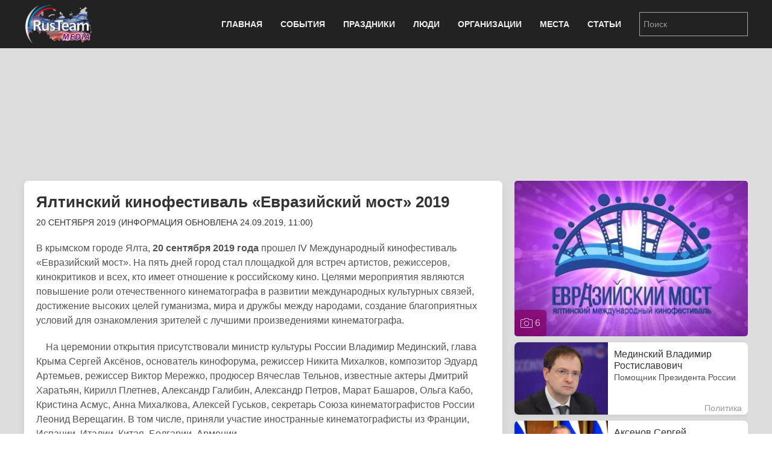

--- FILE ---
content_type: text/html; charset=utf-8
request_url: https://rus.team/news/yaltinskij-kinofestival-evrazijskij-most-2019
body_size: 11678
content:
<!DOCTYPE html>
<html lang="ru-ru" dir="ltr" vocab="http://schema.org/">
    <head>
        <meta http-equiv="X-UA-Compatible" content="IE=edge">
        <meta name="viewport" content="width=device-width, initial-scale=1">
        <link rel="shortcut icon" href="/images/favicon.png">
        <link rel="apple-touch-icon-precomposed" href="/images/apple-touch-icon.png">
        <meta charset="utf-8" />
	<base href="https://rus.team/news/yaltinskij-kinofestival-evrazijskij-most-2019" />
	<meta name="keywords" content="Культура, Кино, pubdate 24.09.2019" />
	<meta name="rights" content="Information Agency Rusteam" />
	<meta name="og:type" content="article" />
	<meta name="og:title" content="Ялтинский кинофестиваль «Евразийский мост» 2019 - Новости" />
	<meta name="og:description" content="В крымском городе Ялта, 20 сентября 2019 года прошел IV Международный кинофестиваль «Евразийский мост». На пять дней город стал площадкой для встреч артистов, режиссеров, кинокритиков и всех, кто имеет отношение к российскому кино. Целями мероприятия являются повышение роли отечественного кинематографа в развитии международных культурных связей, достижение высоких целей гуманизма, мира и дружбы между народами, создание благоприятных условий для ознакомления зрителей с лучшими произведениями кинематографа." />
	<meta name="og:image" content="/images/article/56906/avatar.webp?actual=1569312048" />
	<meta name="og:url" content="https://rus.team/news/yaltinskij-kinofestival-evrazijskij-most-2019" />
	<meta name="description" content="В крымском городе Ялта, 20 сентября 2019 года прошел IV Международный кинофестиваль «Евразийский мост». На пять дней город стал площадкой для встреч артистов, режиссеров, кинокритиков и всех" />
	<meta name="generator" content="Russian Information Agency Ruspekh" />
	<title>Ялтинский кинофестиваль «Евразийский мост» 2019 - Новости</title>
	<link href="https://rus.team/news/yaltinskij-kinofestival-evrazijskij-most-2019" rel="canonical" />
	<link href="/templates/yootheme/favicon.ico" rel="shortcut icon" type="image/vnd.microsoft.icon" />
	<link href="/templates/yootheme/css/theme.9.css?v=1746471558" rel="stylesheet" id="theme-style-css" />
	<link href="/templates/yootheme/css/theme.update.css?v=1.21.7" rel="stylesheet" id="theme-style-update-css" />
	<script src="/templates/yootheme/cache/scripts-fc1c20c2.js?v=1.21.7"></script>
	<script>
document.addEventListener('DOMContentLoaded', function() {
Array.prototype.slice.call(document.querySelectorAll('a span[id^="cloak"]')).forEach(function(span) {
    span.innerText = span.textContent;
});
});
	</script>

        <script src="https://cdn.adfinity.pro/code/rus.team/adfinity.js" async></script>
		<!-- Yandex.RTB -->
		<script>window.yaContextCb=window.yaContextCb||[]</script>
		<script src="https://yandex.ru/ads/system/context.js" async></script>
    </head>
    <body class="">

        
        
        <div class="tm-page">

                        
<div class="tm-header-mobile uk-hidden@m">


    <div class="uk-navbar-container">
        <nav uk-navbar>

                        <div class="uk-navbar-left">

                
                                <a class="uk-navbar-toggle" href="#tm-mobile" aria-label="Open menu" uk-toggle>
                    <div uk-navbar-toggle-icon></div>
                                    </a>
                
                
            </div>
            
                        <div class="uk-navbar-center">
                <a class="uk-navbar-item uk-logo" href="https://rus.team">
                    <img alt="РИА РусТим" src="/templates/yootheme/cache/logo-013bf271.webp" srcset="/templates/yootheme/cache/logo-013bf271.webp 113w, /templates/yootheme/cache/logo-5fd8c1ea.webp 150w" sizes="(min-width: 113px) 113px" data-width="113" data-height="75">                </a>
            </div>
            
            
        </nav>
    </div>

    

<div id="tm-mobile" uk-offcanvas mode="slide" overlay>
    <div class="uk-offcanvas-bar">

        <button class="uk-offcanvas-close" type="button" uk-close></button>

        
            
<div class="uk-child-width-1-1" uk-grid>    <div>
<div class="uk-panel" id="module-0">

    
    
<ul class="uk-nav uk-nav-default">
    
	<li class="uk-parent"><a href="/">Главная</a>
	<ul class="uk-nav-sub">

		<li><a href="/calendar">Календарь</a></li></ul></li>
	<li class="uk-parent"><a href="/events">События</a>
	<ul class="uk-nav-sub">

		<li><a href="/events/den-rozhdeniya">День рождения</a></li>
		<li><a href="/events/den-pamyati">День памяти</a></li></ul></li>
	<li><a href="/holidays">Праздники</a></li>
	<li><a href="/people">Люди</a></li>
	<li><a href="/firms">Организации</a></li>
	<li><a href="/landmarks">Места</a></li>
	<li><a href="/articles">Статьи</a></li></ul>

</div>
</div>    <div>
<div class="uk-panel" id="module-94">

    
    
<div class="uk-panel custom" ><form id="search" class="uk-search uk-search-default" action="/search" method="post"><input class="uk-search-input" name="searchword" type="search" placeholder="Поиск" /></form></div>

</div>
</div></div>

            
    </div>
</div>

</div>


<div class="tm-header uk-visible@m" uk-header>



    
        <div class="uk-navbar-container">

            <div class="uk-container">
                <nav class="uk-navbar" uk-navbar="{&quot;align&quot;:&quot;left&quot;,&quot;boundary&quot;:&quot;!.uk-navbar-container&quot;}">

                                        <div class="uk-navbar-left">

                                                    
<a href="https://rus.team" class="uk-navbar-item uk-logo">
    <img alt="РИА РусТим" src="/templates/yootheme/cache/logo-013bf271.webp" srcset="/templates/yootheme/cache/logo-013bf271.webp 113w, /templates/yootheme/cache/logo-5fd8c1ea.webp 150w" sizes="(min-width: 113px) 113px" data-width="113" data-height="75"></a>
                        
                        
                    </div>
                    
                    
                                        <div class="uk-navbar-right">

                                                    
<ul class="uk-navbar-nav">
    
	<li class="uk-parent"><a href="/">Главная</a>
	<div class="uk-navbar-dropdown"><div class="uk-navbar-dropdown-grid uk-child-width-1-1" uk-grid><div><ul class="uk-nav uk-navbar-dropdown-nav">

		<li><a href="/calendar">Календарь</a></li></ul></div></div></div></li>
	<li class="uk-parent"><a href="/events">События</a>
	<div class="uk-navbar-dropdown"><div class="uk-navbar-dropdown-grid uk-child-width-1-1" uk-grid><div><ul class="uk-nav uk-navbar-dropdown-nav">

		<li><a href="/events/den-rozhdeniya">День рождения</a></li>
		<li><a href="/events/den-pamyati">День памяти</a></li></ul></div></div></div></li>
	<li><a href="/holidays">Праздники</a></li>
	<li><a href="/people">Люди</a></li>
	<li><a href="/firms">Организации</a></li>
	<li><a href="/landmarks">Места</a></li>
	<li><a href="/articles">Статьи</a></li></ul>

                        
                        
<div class="uk-navbar-item" id="module-92">

    
    
<div class="uk-panel custom" ><form id="search" class="uk-search uk-search-default" action="/search" method="post"><input class="uk-search-input" name="searchword" type="search" placeholder="Поиск" /></form></div>

</div>


                    </div>
                    
                </nav>
            </div>

        </div>

    




</div>
            
            

            
            <div id="tm-main"  class="tm-main uk-section uk-section-default" uk-height-viewport="expand: true">
                <div class="uk-container">

                    
                            
            
            <div id="system-message-container" data-messages="[]">
</div>

            <!--no cash-->
    <div class='adfinity_block_10148 uk-margin-bottom' style="height: 150px"></div>
	<!-- Yandex.RTB R-A-705160-6
	<div class="uk-margin-bottom" id="yandex_rtb_R-A-705160-6" style="height: 150px"></div>
	<script>
        window.yaContextCb.push(()=>{
    	  Ya.Context.AdvManager.render({
    		renderTo: 'yandex_rtb_R-A-705160-6',
    		blockId: 'R-A-705160-6'
    	  })
    	})
    </script>-->



<div class="uk-flex uk-flex-between">
	</div>


<div class="uk-grid-medium" uk-grid>
    <div class="uk-width-2-3@s">
		<div class="uk-width-1-1 uk-hidden@s">
		
<!-- new gallery -->
<div class="uk-width-1-1 uk-inline uk-transition-toggle" tabindex="0">
	<div uk-lightbox>
					<a href="/images/article/56906/2019-09-24-375_91215-1_964632.webp" title="Ялтинский кинофестиваль «Евразийский мост» 2019" data-caption="Ялтинский кинофестиваль «Евразийский мост» 2019" data-alt="Ялтинский кинофестиваль «Евразийский мост» 2019">
			<img class="uk-transition-scale-up uk-transition-opaque uk-border-rounded" src="/images/article/56906/avatar.webp?actual=1569312048" width="390" height="260" alt="Ялтинский кинофестиваль «Евразийский мост» 2019">
		</a>						
							<a class="uk-hidden" href="/images/article/56906/2019-09-24-375_91215-2_993383.webp"></a>
							<a class="uk-hidden" href="/images/article/56906/2019-09-24-375_91215-4_045028.webp"></a>
							<a class="uk-hidden" href="/images/article/56906/2019-09-24-375_91215-5_060366.webp"></a>
							<a class="uk-hidden" href="/images/article/56906/2019-09-24-375_91215-6_073027.webp"></a>
							<a class="uk-hidden" href="/images/article/56906/2019-09-24-375_91215-7_084901.webp"></a>
				</div>
		<a class="uk-overlay uk-overlay-primary uk-position-bottom-left uk-padding-small uk-border-rounded uk-link-reset" href="#gallery" uk-toggle>
		<div class="uk-light"><span uk-icon="icon: camera"></span> 6</div>
	</a>
	</div>					
<!-- end new gallery -->		</div>
        <div class="uk-card uk-card-default uk-card-small uk-card-body">
			<h1>Ялтинский кинофестиваль «Евразийский мост» 2019<br/><span class="uk-h5 uk-text-uppercase uk-text-small">20 сентября 2019 (информация обновлена 24.09.2019, 11:00)</span></h1>
			<div>
				<p>В крымском городе Ялта, <strong>20 сентября 2019 года</strong> прошел IV Международный кинофестиваль «Евразийский мост». На пять дней город стал площадкой для встреч артистов, режиссеров, кинокритиков и всех, кто имеет отношение к российскому кино. Целями мероприятия являются повышение роли отечественного кинематографа в развитии международных культурных связей, достижение высоких целей гуманизма, мира и дружбы между народами, создание благоприятных условий для ознакомления зрителей с лучшими произведениями кинематографа.</p>

<p>    На церемонии открытия присутствовали министр культуры России Владимир Мединский, глава Крыма Сергей Аксёнов, основатель кинофорума, режиссер Никита Михалков, композитор Эдуард Артемьев, режиссер Виктор Мережко, продюсер Вячеслав Тельнов, известные актеры Дмитрий Харатьян, Кирилл Плетнев, Александр Галибин, Александр Петров, Марат Башаров, Ольга Кабо, Кристина Асмус, Анна Михалкова, Алексей Гуськов, секретарь Союза кинематографистов России Леонид Верещагин. В том числе, приняли участие иностранные кинематографисты из Франции, Испании, Италии, Китая, Болгарии, Армении.</p>

<p>Фильмом открытия фестиваля стала картина Клима Шипенко «Текст» с Александром Петровым, Иваном Янковским и Кристиной Асмус в главных ролях. Кинофильм снят по одноименному роману Дмитрия Глуховского. Главный герой фильма - 27-летний Илья Горюнов - получает доступ к смартфону Петра, из-за которого он семь лет отсидел в тюрьме по ложному обвинению в распространении наркотиков. Благодаря смартфону, Илья видит и может управлять аккаунтами Петра, его перепиской и через текст на экране телефона вдруг ощущает себя Петром, вершителем жизни другого человека.</p>

<p>В том числе, на открытии кинофестиваля, фильм «Бык» Бориса Акопова получил сразу две награды от Открытой премии российской кинопрессы «Резонанс». Кинокартина «Бык» получила премию и как «Лучший фильм», и как «Лучший дебют». Ранее, фильм «Бык» получил главный приз 30 Открытого российского кинофестиваля «Кинотавр» в Сочи. Кинолента рассказывает о «лихих» 1990-х в России. Молодой лидер преступной группировки Антон Быков по прозвищу «Бык» вынужден зарабатывать любыми способами, чтобы обеспечить свою семью.</p>

<p>Как и в предыдущие годы, на фестивале «Евразийский мост» было два конкурса - игрового и документального кино, куда включены ленты со всего мира. В жюри смотра вошли российский режиссер и актер Кирилл Плетнев, российская актриса Ольга Кабо, французский режиссер и сценарист Хамид Бенамра, болгарский режиссер и поэтесса Майя Вапцарова, испанский специалист по кино, директор фестиваля короткометражных фильмов Хайме Ногера, куратор программ кинофестиваля детского и юношеского кино в Пусане Анджела Ли.</p>

<p>В Ливадийском дворце Ялты <strong>24 сентября 2019 года</strong> состоялась церемония вручения призов «Евразийского моста». Гран-при фестиваля получил российский фильм Александра Галибина «Сестренка». Фильм снят по повести советского писателя Мустая Карима «Радость нашего дома». Главный герой Ямиль очень ждет возвращения отца с войны. Однажды мама Ямиля уезжает в далекий город и возвращается с девочкой Оксаной. Она передает сыну наказ отца заботиться об Оксане, как о родной сестре.</p>

<p>Приз за лучшую режиссерскую работу получил фильм Михаила Морскова «Волшебник» с Семеном Трескуновым в главной роли, а специальный приз жюри достался кинокартине «Как новый» режиссера Евгения Шелякина, снятый при участии России и Тайланда. Лучшим документальным фильмом жюри признало киноленту «Разговор о деревьях» режиссера Сухайба Гасмельбари, при его съемках участвовали Франция, Судан, Чад, Германия и Катар.</p>

<p>Специальный диплом «за психологическое отражение проблемы личности в современном обществе» получил немецкий фильм Сандры Неттельбек «Что нас не убивает».В том числе, еще один специальный диплом жюри «за выдающуюся актерскую работу, вскрывающие проблемы многих женщин во всем мире» получила испанская актриса Эстефания де Лос Сантос «Клетки». Жюри так же отметило за дебют французский фильм Елены и Александра Коссон «#Москва-Руаян или что творят женщины».</p>							</div>
		</div>
		
				<div class="uk-width-1-1 uk-hidden@s">
			<div class="devider"><span>Связанные статьи</span></div>
			
<div class="uk-card uk-card-default uk-card-small uk-height-small uk-grid-collapse uk-margin-small uk-box-shadow-small uk-box-shadow-hover-large" uk-grid>
	<div class="uk-width-2-5 uk-card-media-left uk-cover-container">
		<img src="/images/article/8538/avatar.webp?actual=1579813800" alt="" uk-cover>
			</div>
	<div class="uk-width-expand uk-padding-small uk-height-small uk-overflow-hidden">
	    <h1 class="uk-h5 uk-margin-remove">Мединский Владимир Ростиславович</h1>
                <div class="uk-text-small">Помощник Президента России</div>
                <div class="uk-text-small uk-text-muted uk-padding-small uk-padding-remove-vertical uk-position-bottom-right">Политика</div>
	</div>
    <a class="uk-position-cover" href="/people/medinskij-vladimir-rostislavovich" aria-label="Мединский Владимир Ростиславович"></a>
</div>
<div class="uk-card uk-card-default uk-card-small uk-height-small uk-grid-collapse uk-margin-small uk-box-shadow-small uk-box-shadow-hover-large" uk-grid>
	<div class="uk-width-2-5 uk-card-media-left uk-cover-container">
		<img src="/images/article/10053/avatar.webp?actual=1624204291" alt="" uk-cover>
			</div>
	<div class="uk-width-expand uk-padding-small uk-height-small uk-overflow-hidden">
	    <h1 class="uk-h5 uk-margin-remove">Аксенов Сергей Валерьевич</h1>
                <div class="uk-text-small">Глава Республики Крым</div>
                <div class="uk-text-small uk-text-muted uk-padding-small uk-padding-remove-vertical uk-position-bottom-right">Государство</div>
	</div>
    <a class="uk-position-cover" href="/people/aksenov-sergej-valerevich" aria-label="Аксенов Сергей Валерьевич"></a>
</div>
<div class="uk-card uk-card-default uk-card-small uk-height-small uk-grid-collapse uk-margin-small uk-box-shadow-small uk-box-shadow-hover-large" uk-grid>
	<div class="uk-width-2-5 uk-card-media-left uk-cover-container">
		<img src="/images/article/8466/avatar.webp?actual=1571543546" alt="" uk-cover>
			</div>
	<div class="uk-width-expand uk-padding-small uk-height-small uk-overflow-hidden">
	    <h1 class="uk-h5 uk-margin-remove">Михалков Никита Сергеевич</h1>
                <div class="uk-text-small">Кинорежиссер</div>
                <div class="uk-text-small uk-text-muted uk-padding-small uk-padding-remove-vertical uk-position-bottom-right">Культура</div>
	</div>
    <a class="uk-position-cover" href="/people/mikhalkov-nikita-sergeevich" aria-label="Михалков Никита Сергеевич"></a>
</div>
<div class="uk-card uk-card-default uk-card-small uk-height-small uk-grid-collapse uk-margin-small uk-box-shadow-small uk-box-shadow-hover-large" uk-grid>
	<div class="uk-width-2-5 uk-card-media-left uk-cover-container">
		<img src="/images/article/13703/avatar.webp?actual=1511925636" alt="" uk-cover>
			</div>
	<div class="uk-width-expand uk-padding-small uk-height-small uk-overflow-hidden">
	    <h1 class="uk-h5 uk-margin-remove">Артемьев Эдуард Николаевич</h1>
                <div class="uk-text-small">Российский Композитор</div>
                <div class="uk-text-small uk-text-muted uk-padding-small uk-padding-remove-vertical uk-position-bottom-right">Музыка</div>
	</div>
    <a class="uk-position-cover" href="/people/artemev-eduard-nikolaevich" aria-label="Артемьев Эдуард Николаевич"></a>
</div>
<div class="uk-card uk-card-default uk-card-small uk-height-small uk-grid-collapse uk-margin-small uk-box-shadow-small uk-box-shadow-hover-large" uk-grid>
	<div class="uk-width-2-5 uk-card-media-left uk-cover-container">
		<img src="/images/article/15558/avatar.webp?actual=1532718600" alt="" uk-cover>
			</div>
	<div class="uk-width-expand uk-padding-small uk-height-small uk-overflow-hidden">
	    <h1 class="uk-h5 uk-margin-remove">Мережко Виктор Иванович</h1>
                <div class="uk-text-small">Российский Сценарист</div>
                <div class="uk-text-small uk-text-muted uk-padding-small uk-padding-remove-vertical uk-position-bottom-right">Сценаристы</div>
	</div>
    <a class="uk-position-cover" href="/people/merezhko-viktor-ivanovich" aria-label="Мережко Виктор Иванович"></a>
</div>
<div class="uk-card uk-card-default uk-card-small uk-height-small uk-grid-collapse uk-margin-small uk-box-shadow-small uk-box-shadow-hover-large" uk-grid>
	<div class="uk-width-2-5 uk-card-media-left uk-cover-container">
		<img src="/images/article/42323/avatar.webp?actual=1688664877" alt="" uk-cover>
			</div>
	<div class="uk-width-expand uk-padding-small uk-height-small uk-overflow-hidden">
	    <h1 class="uk-h5 uk-margin-remove">Тельнов Вячеслав Николаевич</h1>
                <div class="uk-text-small">Заслуженный работник культуры РФ</div>
                <div class="uk-text-small uk-text-muted uk-padding-small uk-padding-remove-vertical uk-position-bottom-right">Культура</div>
	</div>
    <a class="uk-position-cover" href="/people/telnov-vyacheslav-nikolaevich" aria-label="Тельнов Вячеслав Николаевич"></a>
</div>
<div class="uk-card uk-card-default uk-card-small uk-height-small uk-grid-collapse uk-margin-small uk-box-shadow-small uk-box-shadow-hover-large" uk-grid>
	<div class="uk-width-2-5 uk-card-media-left uk-cover-container">
		<img src="/images/article/6592/avatar.webp?actual=1547801692" alt="" uk-cover>
			</div>
	<div class="uk-width-expand uk-padding-small uk-height-small uk-overflow-hidden">
	    <h1 class="uk-h5 uk-margin-remove">Харатьян Дмитрий Вадимович</h1>
                <div class="uk-text-small">Драмматический актер</div>
                <div class="uk-text-small uk-text-muted uk-padding-small uk-padding-remove-vertical uk-position-bottom-right">Общество</div>
	</div>
    <a class="uk-position-cover" href="/people/kharatyan-dmitrij-vadimovich" aria-label="Харатьян Дмитрий Вадимович"></a>
</div>
<div class="uk-card uk-card-default uk-card-small uk-height-small uk-grid-collapse uk-margin-small uk-box-shadow-small uk-box-shadow-hover-large" uk-grid>
	<div class="uk-width-2-5 uk-card-media-left uk-cover-container">
		<img src="/images/article/13935/avatar.webp?actual=1609017378" alt="" uk-cover>
			</div>
	<div class="uk-width-expand uk-padding-small uk-height-small uk-overflow-hidden">
	    <h1 class="uk-h5 uk-margin-remove">Плетнев Кирилл Владимирович</h1>
                <div class="uk-text-small">Драмматический актер</div>
                <div class="uk-text-small uk-text-muted uk-padding-small uk-padding-remove-vertical uk-position-bottom-right">Культура</div>
	</div>
    <a class="uk-position-cover" href="/people/pletnjov-kirill-vladimirovich" aria-label="Плетнев Кирилл Владимирович"></a>
</div>
<div class="uk-card uk-card-default uk-card-small uk-height-small uk-grid-collapse uk-margin-small uk-box-shadow-small uk-box-shadow-hover-large" uk-grid>
	<div class="uk-width-2-5 uk-card-media-left uk-cover-container">
		<img src="/images/article/13985/avatar.webp?actual=1537910400" alt="" uk-cover>
			</div>
	<div class="uk-width-expand uk-padding-small uk-height-small uk-overflow-hidden">
	    <h1 class="uk-h5 uk-margin-remove">Галибин Александр Владимирович</h1>
                <div class="uk-text-small">Народный артист России</div>
                <div class="uk-text-small uk-text-muted uk-padding-small uk-padding-remove-vertical uk-position-bottom-right">Культура</div>
	</div>
    <a class="uk-position-cover" href="/people/galibin-aleksandr-vladimirovich" aria-label="Галибин Александр Владимирович"></a>
</div>
<div class="uk-card uk-card-default uk-card-small uk-height-small uk-grid-collapse uk-margin-small uk-box-shadow-small uk-box-shadow-hover-large" uk-grid>
	<div class="uk-width-2-5 uk-card-media-left uk-cover-container">
		<img src="/images/article/58756/avatar.webp?actual=1579897224" alt="" uk-cover>
			</div>
	<div class="uk-width-expand uk-padding-small uk-height-small uk-overflow-hidden">
	    <h1 class="uk-h5 uk-margin-remove">Петров Александр Андреевич</h1>
                <div class="uk-text-small">Драмматический актер</div>
                <div class="uk-text-small uk-text-muted uk-padding-small uk-padding-remove-vertical uk-position-bottom-right">Кино</div>
	</div>
    <a class="uk-position-cover" href="/people/petrov-aleksandr-andreevich" aria-label="Петров Александр Андреевич"></a>
</div>
<div class="uk-card uk-card-default uk-card-small uk-height-small uk-grid-collapse uk-margin-small uk-box-shadow-small uk-box-shadow-hover-large" uk-grid>
	<div class="uk-width-2-5 uk-card-media-left uk-cover-container">
		<img src="/images/article/10532/avatar.webp?actual=1597991581" alt="" uk-cover>
			</div>
	<div class="uk-width-expand uk-padding-small uk-height-small uk-overflow-hidden">
	    <h1 class="uk-h5 uk-margin-remove">Башаров Марат Алимжанович</h1>
                <div class="uk-text-small">Драмматический актер</div>
                <div class="uk-text-small uk-text-muted uk-padding-small uk-padding-remove-vertical uk-position-bottom-right">Культура</div>
	</div>
    <a class="uk-position-cover" href="/people/basharov-marat-alimzhanovich" aria-label="Башаров Марат Алимжанович"></a>
</div>
<div class="uk-card uk-card-default uk-card-small uk-height-small uk-grid-collapse uk-margin-small uk-box-shadow-small uk-box-shadow-hover-large" uk-grid>
	<div class="uk-width-2-5 uk-card-media-left uk-cover-container">
		<img src="/images/article/4193/avatar.webp?actual=1548479083" alt="" uk-cover>
			</div>
	<div class="uk-width-expand uk-padding-small uk-height-small uk-overflow-hidden">
	    <h1 class="uk-h5 uk-margin-remove">Кабо Ольга Игоревна</h1>
                <div class="uk-text-small">Актриса</div>
                <div class="uk-text-small uk-text-muted uk-padding-small uk-padding-remove-vertical uk-position-bottom-right">Общество</div>
	</div>
    <a class="uk-position-cover" href="/people/kabo-olga-igorevna" aria-label="Кабо Ольга Игоревна"></a>
</div>
<div class="uk-card uk-card-default uk-card-small uk-height-small uk-grid-collapse uk-margin-small uk-box-shadow-small uk-box-shadow-hover-large" uk-grid>
	<div class="uk-width-2-5 uk-card-media-left uk-cover-container">
		<img src="/images/article/8090/avatar.webp?actual=1555296605" alt="" uk-cover>
			</div>
	<div class="uk-width-expand uk-padding-small uk-height-small uk-overflow-hidden">
	    <h1 class="uk-h5 uk-margin-remove">Асмус Кристина Игоревна</h1>
                <div class="uk-text-small">Актриса</div>
                <div class="uk-text-small uk-text-muted uk-padding-small uk-padding-remove-vertical uk-position-bottom-right">Культура</div>
	</div>
    <a class="uk-position-cover" href="/people/asmus-kristina-igorevna" aria-label="Асмус Кристина Игоревна  Мясникова Кристина Игоревна"></a>
</div>
<div class="uk-card uk-card-default uk-card-small uk-height-small uk-grid-collapse uk-margin-small uk-box-shadow-small uk-box-shadow-hover-large" uk-grid>
	<div class="uk-width-2-5 uk-card-media-left uk-cover-container">
		<img src="/images/article/12921/avatar.webp?actual=1715621804" alt="" uk-cover>
			</div>
	<div class="uk-width-expand uk-padding-small uk-height-small uk-overflow-hidden">
	    <h1 class="uk-h5 uk-margin-remove">Михалкова Анна Никитична</h1>
                <div class="uk-text-small">Актриса</div>
                <div class="uk-text-small uk-text-muted uk-padding-small uk-padding-remove-vertical uk-position-bottom-right">Культура</div>
	</div>
    <a class="uk-position-cover" href="/people/mikhalkova-anna-nikitichna" aria-label="Михалкова Анна Никитична"></a>
</div>
<div class="uk-card uk-card-default uk-card-small uk-height-small uk-grid-collapse uk-margin-small uk-box-shadow-small uk-box-shadow-hover-large" uk-grid>
	<div class="uk-width-2-5 uk-card-media-left uk-cover-container">
		<img src="/images/article/12822/avatar.webp?actual=1589779200" alt="" uk-cover>
			</div>
	<div class="uk-width-expand uk-padding-small uk-height-small uk-overflow-hidden">
	    <h1 class="uk-h5 uk-margin-remove">Гуськов Алексей Геннадьевич</h1>
                <div class="uk-text-small">Драмматический актер</div>
                <div class="uk-text-small uk-text-muted uk-padding-small uk-padding-remove-vertical uk-position-bottom-right">Культура</div>
	</div>
    <a class="uk-position-cover" href="/people/guskov-aleksej-gennadevich" aria-label="Гуськов Алексей Геннадьевич"></a>
</div>
<div class="uk-card uk-card-default uk-card-small uk-height-small uk-grid-collapse uk-margin-small uk-box-shadow-small uk-box-shadow-hover-large" uk-grid>
	<div class="uk-width-2-5 uk-card-media-left uk-cover-container">
		<img src="/images/article/45342/avatar.webp?actual=1548505926" alt="" uk-cover>
			</div>
	<div class="uk-width-expand uk-padding-small uk-height-small uk-overflow-hidden">
	    <h1 class="uk-h5 uk-margin-remove">Верещагин Леонид Эмильевич</h1>
                <div class="uk-text-small">Кинофункционер</div>
                <div class="uk-text-small uk-text-muted uk-padding-small uk-padding-remove-vertical uk-position-bottom-right">Общество</div>
	</div>
    <a class="uk-position-cover" href="/people/vereshchagin-leonid-emilevich" aria-label="Верещагин Леонид Эмильевич"></a>
</div>
<div class="uk-card uk-card-default uk-card-small uk-height-small uk-grid-collapse uk-margin-small uk-box-shadow-small uk-box-shadow-hover-large" uk-grid>
	<div class="uk-width-2-5 uk-card-media-left uk-cover-container">
		<img src="/images/article/61694/avatar.webp?actual=1592166724" alt="" uk-cover>
			</div>
	<div class="uk-width-expand uk-padding-small uk-height-small uk-overflow-hidden">
	    <h1 class="uk-h5 uk-margin-remove">Шипенко Клим Алексеевич</h1>
                <div class="uk-text-small">Кинорежиссер</div>
                <div class="uk-text-small uk-text-muted uk-padding-small uk-padding-remove-vertical uk-position-bottom-right">Культура</div>
	</div>
    <a class="uk-position-cover" href="/people/shipenko-klim-alekseevich" aria-label="Шипенко Клим Алексеевич"></a>
</div>
<div class="uk-card uk-card-default uk-card-small uk-height-small uk-grid-collapse uk-margin-small uk-box-shadow-small uk-box-shadow-hover-large" uk-grid>
	<div class="uk-width-2-5 uk-card-media-left uk-cover-container">
		<img src="/images/article/52265/avatar.webp?actual=1560738913" alt="" uk-cover>
			</div>
	<div class="uk-width-expand uk-padding-small uk-height-small uk-overflow-hidden">
	    <h1 class="uk-h5 uk-margin-remove">Борис Акопов</h1>
                <div class="uk-text-small">Кинорежиссер</div>
                <div class="uk-text-small uk-text-muted uk-padding-small uk-padding-remove-vertical uk-position-bottom-right">Культура</div>
	</div>
    <a class="uk-position-cover" href="/people/boris-akopov" aria-label="Борис Акопов"></a>
</div>
<div class="uk-card uk-card-default uk-card-small uk-height-small uk-grid-collapse uk-margin-small uk-box-shadow-small uk-box-shadow-hover-large" uk-grid>
	<div class="uk-width-2-5 uk-card-media-left uk-cover-container">
		<img src="/images/article/11735/avatar.webp?actual=1510586400" alt="" uk-cover>
			</div>
	<div class="uk-width-expand uk-padding-small uk-height-small uk-overflow-hidden">
	    <h1 class="uk-h5 uk-margin-remove">Трескунов Семен Алексеевич</h1>
                <div class="uk-text-small">Актер</div>
                <div class="uk-text-small uk-text-muted uk-padding-small uk-padding-remove-vertical uk-position-bottom-right">Общество</div>
	</div>
    <a class="uk-position-cover" href="/people/treskunov-semen-alekseevich" aria-label="Трескунов Семен Алексеевич"></a>
</div>
<div class="uk-card uk-card-default uk-card-small uk-height-small uk-grid-collapse uk-margin-small uk-box-shadow-small uk-box-shadow-hover-large" uk-grid>
	<div class="uk-width-2-5 uk-card-media-left uk-cover-container">
		<img src="/images/article/56911/avatar.webp?actual=1569315387" alt="" uk-cover>
			</div>
	<div class="uk-width-expand uk-padding-small uk-height-small uk-overflow-hidden">
	    <h1 class="uk-h5 uk-margin-remove">Ялтинский международный кинофестиваль Евразийский мост</h1>
                <div class="uk-text-small uk-text-muted uk-padding-small uk-padding-remove-vertical uk-position-bottom-right">Культура</div>
	</div>
    <a class="uk-position-cover" href="/articles/yaltinskij-mezhdunarodnyj-kinofestival-evrazijskij-most" aria-label="Ялтинский международный кинофестиваль Евразийский мост"></a>
</div>
<div class="uk-card uk-card-default uk-card-small uk-height-small uk-grid-collapse uk-margin-small uk-box-shadow-small uk-box-shadow-hover-large" uk-grid>
	<div class="uk-width-2-5 uk-card-media-left uk-cover-container">
		<img src="/images/article/21626/avatar.webp?actual=1577246400" alt="" uk-cover>
			</div>
	<div class="uk-width-expand uk-padding-small uk-height-small uk-overflow-hidden">
	    <h1 class="uk-h5 uk-margin-remove">Министерство культуры Российской Федерации</h1>
                <div class="uk-text-small uk-text-muted uk-padding-small uk-padding-remove-vertical uk-position-bottom-right">Политика</div>
	</div>
    <a class="uk-position-cover" href="/firms/ministerstvo-kultury-rossijskoj-federatsii" aria-label="Министерство культуры Российской Федерации  Минкультуры России"></a>
</div>		</div>				
				
		
				<div class="devider"><span>Связанные новости и события</span></div>
		<div class="uk-card uk-card-default uk-card-small uk-card-body">
			<ul class="uk-list uk-list-divider">
							<li class="uk-flex">
					<div class="uk-text-bold uk-margin-small-right">24.09.2019</div>
					<div><a href="#news_and_events_0" uk-toggle>В Ялте состоялось закрытие кинофестиваля «Евразийский мост» 2019</a></div>
					<!-- This is the modal -->
					<div id="news_and_events_0" uk-modal>
						<div class="uk-modal-dialog uk-modal-body uk-margin-auto-vertical">
							<div class="uk-modal-header">
								<div class="uk-text-small uk-text-bold uk-text-center">24 сентября 2019</div>
								<div class="uk-text-large uk-text-center uk-margin-small-bottom">В Ялте состоялось закрытие кинофестиваля «Евразийский мост» 2019</div>							
							</div>
							<div class="uk-modal-body">									
								<div class="uk-align-left uk-margin-small-top uk-margin-small-bottom">
									<img data-src="/images/avatar/57087.jpg" width="180" height="120" uk-img>
								</div>									
								<div>В Ливадийском дворце Ялты, 24 сентября 2019 года состоялась церемония вручения призов VI кинофестиваля «Евразийского моста». Гран-при фестиваля получил российский фильм Александра Галибина «Сестренка». Фильм снят по повести советского писателя Мустая Карима «Радость нашего дома». Главный герой Ямиль очень ждет возвращения отца с войны. Однажды мама Ямиля уезжает в далекий город и возвращается с девочкой Оксаной. Она передает сыну наказ отца заботиться об Оксане, как о родной сестре.</div>
															</div>
							<div class="uk-modal-footer">
								<div class="uk-flex uk-margin-small-top">
									<div class="uk-width-explode uk-text-left">
																			</div>
									<div class="uk-width-explode uk-text-center">
																				<button class="uk-button uk-button-danger uk-modal-close" type="button">Закрыть</button>
									</div>
									<div class="uk-width-explode uk-text-right">
																			</div>
								</div>
							</div>
						</div>
					</div>						
					
				</li>
						</ul>
		</div>
				
    </div>
    <div class="uk-width-1-3 uk-visible@s uk-overflow-hidden" uk-height-match=".left-bar">
		<div>			
			<div class="uk-grid-small" uk-grid>
				<div class="uk-width-1-1">
				
<!-- new gallery -->
<div class="uk-width-1-1 uk-inline uk-transition-toggle" tabindex="0">
	<div uk-lightbox>
					<a href="/images/article/56906/2019-09-24-375_91215-1_964632.webp" title="Ялтинский кинофестиваль «Евразийский мост» 2019" data-caption="Ялтинский кинофестиваль «Евразийский мост» 2019" data-alt="Ялтинский кинофестиваль «Евразийский мост» 2019">
			<img class="uk-transition-scale-up uk-transition-opaque uk-border-rounded" src="/images/article/56906/avatar.webp?actual=1569312048" width="390" height="260" alt="Ялтинский кинофестиваль «Евразийский мост» 2019">
		</a>						
							<a class="uk-hidden" href="/images/article/56906/2019-09-24-375_91215-2_993383.webp"></a>
							<a class="uk-hidden" href="/images/article/56906/2019-09-24-375_91215-4_045028.webp"></a>
							<a class="uk-hidden" href="/images/article/56906/2019-09-24-375_91215-5_060366.webp"></a>
							<a class="uk-hidden" href="/images/article/56906/2019-09-24-375_91215-6_073027.webp"></a>
							<a class="uk-hidden" href="/images/article/56906/2019-09-24-375_91215-7_084901.webp"></a>
				</div>
		<a class="uk-overlay uk-overlay-primary uk-position-bottom-left uk-padding-small uk-border-rounded uk-link-reset" href="#gallery" uk-toggle>
		<div class="uk-light"><span uk-icon="icon: camera"></span> 6</div>
	</a>
	</div>					
<!-- end new gallery -->				</div>
				
				
								<div class="uk-width-1-1">
					
<div class="uk-card uk-card-default uk-card-small uk-height-small uk-grid-collapse uk-margin-small uk-box-shadow-small uk-box-shadow-hover-large" uk-grid>
	<div class="uk-width-2-5 uk-card-media-left uk-cover-container">
		<img src="/images/article/8538/avatar.webp?actual=1579813800" alt="" uk-cover>
			</div>
	<div class="uk-width-expand uk-padding-small uk-height-small uk-overflow-hidden">
	    <h1 class="uk-h5 uk-margin-remove">Мединский Владимир Ростиславович</h1>
                <div class="uk-text-small">Помощник Президента России</div>
                <div class="uk-text-small uk-text-muted uk-padding-small uk-padding-remove-vertical uk-position-bottom-right">Политика</div>
	</div>
    <a class="uk-position-cover" href="/people/medinskij-vladimir-rostislavovich" aria-label="Мединский Владимир Ростиславович"></a>
</div>
<div class="uk-card uk-card-default uk-card-small uk-height-small uk-grid-collapse uk-margin-small uk-box-shadow-small uk-box-shadow-hover-large" uk-grid>
	<div class="uk-width-2-5 uk-card-media-left uk-cover-container">
		<img src="/images/article/10053/avatar.webp?actual=1624204291" alt="" uk-cover>
			</div>
	<div class="uk-width-expand uk-padding-small uk-height-small uk-overflow-hidden">
	    <h1 class="uk-h5 uk-margin-remove">Аксенов Сергей Валерьевич</h1>
                <div class="uk-text-small">Глава Республики Крым</div>
                <div class="uk-text-small uk-text-muted uk-padding-small uk-padding-remove-vertical uk-position-bottom-right">Государство</div>
	</div>
    <a class="uk-position-cover" href="/people/aksenov-sergej-valerevich" aria-label="Аксенов Сергей Валерьевич"></a>
</div>
<div class="uk-card uk-card-default uk-card-small uk-height-small uk-grid-collapse uk-margin-small uk-box-shadow-small uk-box-shadow-hover-large" uk-grid>
	<div class="uk-width-2-5 uk-card-media-left uk-cover-container">
		<img src="/images/article/8466/avatar.webp?actual=1571543546" alt="" uk-cover>
			</div>
	<div class="uk-width-expand uk-padding-small uk-height-small uk-overflow-hidden">
	    <h1 class="uk-h5 uk-margin-remove">Михалков Никита Сергеевич</h1>
                <div class="uk-text-small">Кинорежиссер</div>
                <div class="uk-text-small uk-text-muted uk-padding-small uk-padding-remove-vertical uk-position-bottom-right">Культура</div>
	</div>
    <a class="uk-position-cover" href="/people/mikhalkov-nikita-sergeevich" aria-label="Михалков Никита Сергеевич"></a>
</div>
<div class="uk-card uk-card-default uk-card-small uk-height-small uk-grid-collapse uk-margin-small uk-box-shadow-small uk-box-shadow-hover-large" uk-grid>
	<div class="uk-width-2-5 uk-card-media-left uk-cover-container">
		<img src="/images/article/13703/avatar.webp?actual=1511925636" alt="" uk-cover>
			</div>
	<div class="uk-width-expand uk-padding-small uk-height-small uk-overflow-hidden">
	    <h1 class="uk-h5 uk-margin-remove">Артемьев Эдуард Николаевич</h1>
                <div class="uk-text-small">Российский Композитор</div>
                <div class="uk-text-small uk-text-muted uk-padding-small uk-padding-remove-vertical uk-position-bottom-right">Музыка</div>
	</div>
    <a class="uk-position-cover" href="/people/artemev-eduard-nikolaevich" aria-label="Артемьев Эдуард Николаевич"></a>
</div>
<div class="uk-card uk-card-default uk-card-small uk-height-small uk-grid-collapse uk-margin-small uk-box-shadow-small uk-box-shadow-hover-large" uk-grid>
	<div class="uk-width-2-5 uk-card-media-left uk-cover-container">
		<img src="/images/article/15558/avatar.webp?actual=1532718600" alt="" uk-cover>
			</div>
	<div class="uk-width-expand uk-padding-small uk-height-small uk-overflow-hidden">
	    <h1 class="uk-h5 uk-margin-remove">Мережко Виктор Иванович</h1>
                <div class="uk-text-small">Российский Сценарист</div>
                <div class="uk-text-small uk-text-muted uk-padding-small uk-padding-remove-vertical uk-position-bottom-right">Сценаристы</div>
	</div>
    <a class="uk-position-cover" href="/people/merezhko-viktor-ivanovich" aria-label="Мережко Виктор Иванович"></a>
</div>
<div class="uk-card uk-card-default uk-card-small uk-height-small uk-grid-collapse uk-margin-small uk-box-shadow-small uk-box-shadow-hover-large" uk-grid>
	<div class="uk-width-2-5 uk-card-media-left uk-cover-container">
		<img src="/images/article/42323/avatar.webp?actual=1688664877" alt="" uk-cover>
			</div>
	<div class="uk-width-expand uk-padding-small uk-height-small uk-overflow-hidden">
	    <h1 class="uk-h5 uk-margin-remove">Тельнов Вячеслав Николаевич</h1>
                <div class="uk-text-small">Заслуженный работник культуры РФ</div>
                <div class="uk-text-small uk-text-muted uk-padding-small uk-padding-remove-vertical uk-position-bottom-right">Культура</div>
	</div>
    <a class="uk-position-cover" href="/people/telnov-vyacheslav-nikolaevich" aria-label="Тельнов Вячеслав Николаевич"></a>
</div>
<div class="uk-card uk-card-default uk-card-small uk-height-small uk-grid-collapse uk-margin-small uk-box-shadow-small uk-box-shadow-hover-large" uk-grid>
	<div class="uk-width-2-5 uk-card-media-left uk-cover-container">
		<img src="/images/article/6592/avatar.webp?actual=1547801692" alt="" uk-cover>
			</div>
	<div class="uk-width-expand uk-padding-small uk-height-small uk-overflow-hidden">
	    <h1 class="uk-h5 uk-margin-remove">Харатьян Дмитрий Вадимович</h1>
                <div class="uk-text-small">Драмматический актер</div>
                <div class="uk-text-small uk-text-muted uk-padding-small uk-padding-remove-vertical uk-position-bottom-right">Общество</div>
	</div>
    <a class="uk-position-cover" href="/people/kharatyan-dmitrij-vadimovich" aria-label="Харатьян Дмитрий Вадимович"></a>
</div>
<div class="uk-card uk-card-default uk-card-small uk-height-small uk-grid-collapse uk-margin-small uk-box-shadow-small uk-box-shadow-hover-large" uk-grid>
	<div class="uk-width-2-5 uk-card-media-left uk-cover-container">
		<img src="/images/article/13935/avatar.webp?actual=1609017378" alt="" uk-cover>
			</div>
	<div class="uk-width-expand uk-padding-small uk-height-small uk-overflow-hidden">
	    <h1 class="uk-h5 uk-margin-remove">Плетнев Кирилл Владимирович</h1>
                <div class="uk-text-small">Драмматический актер</div>
                <div class="uk-text-small uk-text-muted uk-padding-small uk-padding-remove-vertical uk-position-bottom-right">Культура</div>
	</div>
    <a class="uk-position-cover" href="/people/pletnjov-kirill-vladimirovich" aria-label="Плетнев Кирилл Владимирович"></a>
</div>
<div class="uk-card uk-card-default uk-card-small uk-height-small uk-grid-collapse uk-margin-small uk-box-shadow-small uk-box-shadow-hover-large" uk-grid>
	<div class="uk-width-2-5 uk-card-media-left uk-cover-container">
		<img src="/images/article/13985/avatar.webp?actual=1537910400" alt="" uk-cover>
			</div>
	<div class="uk-width-expand uk-padding-small uk-height-small uk-overflow-hidden">
	    <h1 class="uk-h5 uk-margin-remove">Галибин Александр Владимирович</h1>
                <div class="uk-text-small">Народный артист России</div>
                <div class="uk-text-small uk-text-muted uk-padding-small uk-padding-remove-vertical uk-position-bottom-right">Культура</div>
	</div>
    <a class="uk-position-cover" href="/people/galibin-aleksandr-vladimirovich" aria-label="Галибин Александр Владимирович"></a>
</div>
<div class="uk-card uk-card-default uk-card-small uk-height-small uk-grid-collapse uk-margin-small uk-box-shadow-small uk-box-shadow-hover-large" uk-grid>
	<div class="uk-width-2-5 uk-card-media-left uk-cover-container">
		<img src="/images/article/58756/avatar.webp?actual=1579897224" alt="" uk-cover>
			</div>
	<div class="uk-width-expand uk-padding-small uk-height-small uk-overflow-hidden">
	    <h1 class="uk-h5 uk-margin-remove">Петров Александр Андреевич</h1>
                <div class="uk-text-small">Драмматический актер</div>
                <div class="uk-text-small uk-text-muted uk-padding-small uk-padding-remove-vertical uk-position-bottom-right">Кино</div>
	</div>
    <a class="uk-position-cover" href="/people/petrov-aleksandr-andreevich" aria-label="Петров Александр Андреевич"></a>
</div>
<div class="uk-card uk-card-default uk-card-small uk-height-small uk-grid-collapse uk-margin-small uk-box-shadow-small uk-box-shadow-hover-large" uk-grid>
	<div class="uk-width-2-5 uk-card-media-left uk-cover-container">
		<img src="/images/article/10532/avatar.webp?actual=1597991581" alt="" uk-cover>
			</div>
	<div class="uk-width-expand uk-padding-small uk-height-small uk-overflow-hidden">
	    <h1 class="uk-h5 uk-margin-remove">Башаров Марат Алимжанович</h1>
                <div class="uk-text-small">Драмматический актер</div>
                <div class="uk-text-small uk-text-muted uk-padding-small uk-padding-remove-vertical uk-position-bottom-right">Культура</div>
	</div>
    <a class="uk-position-cover" href="/people/basharov-marat-alimzhanovich" aria-label="Башаров Марат Алимжанович"></a>
</div>
<div class="uk-card uk-card-default uk-card-small uk-height-small uk-grid-collapse uk-margin-small uk-box-shadow-small uk-box-shadow-hover-large" uk-grid>
	<div class="uk-width-2-5 uk-card-media-left uk-cover-container">
		<img src="/images/article/4193/avatar.webp?actual=1548479083" alt="" uk-cover>
			</div>
	<div class="uk-width-expand uk-padding-small uk-height-small uk-overflow-hidden">
	    <h1 class="uk-h5 uk-margin-remove">Кабо Ольга Игоревна</h1>
                <div class="uk-text-small">Актриса</div>
                <div class="uk-text-small uk-text-muted uk-padding-small uk-padding-remove-vertical uk-position-bottom-right">Общество</div>
	</div>
    <a class="uk-position-cover" href="/people/kabo-olga-igorevna" aria-label="Кабо Ольга Игоревна"></a>
</div>
<div class="uk-card uk-card-default uk-card-small uk-height-small uk-grid-collapse uk-margin-small uk-box-shadow-small uk-box-shadow-hover-large" uk-grid>
	<div class="uk-width-2-5 uk-card-media-left uk-cover-container">
		<img src="/images/article/8090/avatar.webp?actual=1555296605" alt="" uk-cover>
			</div>
	<div class="uk-width-expand uk-padding-small uk-height-small uk-overflow-hidden">
	    <h1 class="uk-h5 uk-margin-remove">Асмус Кристина Игоревна</h1>
                <div class="uk-text-small">Актриса</div>
                <div class="uk-text-small uk-text-muted uk-padding-small uk-padding-remove-vertical uk-position-bottom-right">Культура</div>
	</div>
    <a class="uk-position-cover" href="/people/asmus-kristina-igorevna" aria-label="Асмус Кристина Игоревна  Мясникова Кристина Игоревна"></a>
</div>
<div class="uk-card uk-card-default uk-card-small uk-height-small uk-grid-collapse uk-margin-small uk-box-shadow-small uk-box-shadow-hover-large" uk-grid>
	<div class="uk-width-2-5 uk-card-media-left uk-cover-container">
		<img src="/images/article/12921/avatar.webp?actual=1715621804" alt="" uk-cover>
			</div>
	<div class="uk-width-expand uk-padding-small uk-height-small uk-overflow-hidden">
	    <h1 class="uk-h5 uk-margin-remove">Михалкова Анна Никитична</h1>
                <div class="uk-text-small">Актриса</div>
                <div class="uk-text-small uk-text-muted uk-padding-small uk-padding-remove-vertical uk-position-bottom-right">Культура</div>
	</div>
    <a class="uk-position-cover" href="/people/mikhalkova-anna-nikitichna" aria-label="Михалкова Анна Никитична"></a>
</div>
<div class="uk-card uk-card-default uk-card-small uk-height-small uk-grid-collapse uk-margin-small uk-box-shadow-small uk-box-shadow-hover-large" uk-grid>
	<div class="uk-width-2-5 uk-card-media-left uk-cover-container">
		<img src="/images/article/12822/avatar.webp?actual=1589779200" alt="" uk-cover>
			</div>
	<div class="uk-width-expand uk-padding-small uk-height-small uk-overflow-hidden">
	    <h1 class="uk-h5 uk-margin-remove">Гуськов Алексей Геннадьевич</h1>
                <div class="uk-text-small">Драмматический актер</div>
                <div class="uk-text-small uk-text-muted uk-padding-small uk-padding-remove-vertical uk-position-bottom-right">Культура</div>
	</div>
    <a class="uk-position-cover" href="/people/guskov-aleksej-gennadevich" aria-label="Гуськов Алексей Геннадьевич"></a>
</div>
<div class="uk-card uk-card-default uk-card-small uk-height-small uk-grid-collapse uk-margin-small uk-box-shadow-small uk-box-shadow-hover-large" uk-grid>
	<div class="uk-width-2-5 uk-card-media-left uk-cover-container">
		<img src="/images/article/45342/avatar.webp?actual=1548505926" alt="" uk-cover>
			</div>
	<div class="uk-width-expand uk-padding-small uk-height-small uk-overflow-hidden">
	    <h1 class="uk-h5 uk-margin-remove">Верещагин Леонид Эмильевич</h1>
                <div class="uk-text-small">Кинофункционер</div>
                <div class="uk-text-small uk-text-muted uk-padding-small uk-padding-remove-vertical uk-position-bottom-right">Общество</div>
	</div>
    <a class="uk-position-cover" href="/people/vereshchagin-leonid-emilevich" aria-label="Верещагин Леонид Эмильевич"></a>
</div>
<div class="uk-card uk-card-default uk-card-small uk-height-small uk-grid-collapse uk-margin-small uk-box-shadow-small uk-box-shadow-hover-large" uk-grid>
	<div class="uk-width-2-5 uk-card-media-left uk-cover-container">
		<img src="/images/article/61694/avatar.webp?actual=1592166724" alt="" uk-cover>
			</div>
	<div class="uk-width-expand uk-padding-small uk-height-small uk-overflow-hidden">
	    <h1 class="uk-h5 uk-margin-remove">Шипенко Клим Алексеевич</h1>
                <div class="uk-text-small">Кинорежиссер</div>
                <div class="uk-text-small uk-text-muted uk-padding-small uk-padding-remove-vertical uk-position-bottom-right">Культура</div>
	</div>
    <a class="uk-position-cover" href="/people/shipenko-klim-alekseevich" aria-label="Шипенко Клим Алексеевич"></a>
</div>
<div class="uk-card uk-card-default uk-card-small uk-height-small uk-grid-collapse uk-margin-small uk-box-shadow-small uk-box-shadow-hover-large" uk-grid>
	<div class="uk-width-2-5 uk-card-media-left uk-cover-container">
		<img src="/images/article/52265/avatar.webp?actual=1560738913" alt="" uk-cover>
			</div>
	<div class="uk-width-expand uk-padding-small uk-height-small uk-overflow-hidden">
	    <h1 class="uk-h5 uk-margin-remove">Борис Акопов</h1>
                <div class="uk-text-small">Кинорежиссер</div>
                <div class="uk-text-small uk-text-muted uk-padding-small uk-padding-remove-vertical uk-position-bottom-right">Культура</div>
	</div>
    <a class="uk-position-cover" href="/people/boris-akopov" aria-label="Борис Акопов"></a>
</div>
<div class="uk-card uk-card-default uk-card-small uk-height-small uk-grid-collapse uk-margin-small uk-box-shadow-small uk-box-shadow-hover-large" uk-grid>
	<div class="uk-width-2-5 uk-card-media-left uk-cover-container">
		<img src="/images/article/11735/avatar.webp?actual=1510586400" alt="" uk-cover>
			</div>
	<div class="uk-width-expand uk-padding-small uk-height-small uk-overflow-hidden">
	    <h1 class="uk-h5 uk-margin-remove">Трескунов Семен Алексеевич</h1>
                <div class="uk-text-small">Актер</div>
                <div class="uk-text-small uk-text-muted uk-padding-small uk-padding-remove-vertical uk-position-bottom-right">Общество</div>
	</div>
    <a class="uk-position-cover" href="/people/treskunov-semen-alekseevich" aria-label="Трескунов Семен Алексеевич"></a>
</div>
<div class="uk-card uk-card-default uk-card-small uk-height-small uk-grid-collapse uk-margin-small uk-box-shadow-small uk-box-shadow-hover-large" uk-grid>
	<div class="uk-width-2-5 uk-card-media-left uk-cover-container">
		<img src="/images/article/56911/avatar.webp?actual=1569315387" alt="" uk-cover>
			</div>
	<div class="uk-width-expand uk-padding-small uk-height-small uk-overflow-hidden">
	    <h1 class="uk-h5 uk-margin-remove">Ялтинский международный кинофестиваль Евразийский мост</h1>
                <div class="uk-text-small uk-text-muted uk-padding-small uk-padding-remove-vertical uk-position-bottom-right">Культура</div>
	</div>
    <a class="uk-position-cover" href="/articles/yaltinskij-mezhdunarodnyj-kinofestival-evrazijskij-most" aria-label="Ялтинский международный кинофестиваль Евразийский мост"></a>
</div>
<div class="uk-card uk-card-default uk-card-small uk-height-small uk-grid-collapse uk-margin-small uk-box-shadow-small uk-box-shadow-hover-large" uk-grid>
	<div class="uk-width-2-5 uk-card-media-left uk-cover-container">
		<img src="/images/article/21626/avatar.webp?actual=1577246400" alt="" uk-cover>
			</div>
	<div class="uk-width-expand uk-padding-small uk-height-small uk-overflow-hidden">
	    <h1 class="uk-h5 uk-margin-remove">Министерство культуры Российской Федерации</h1>
                <div class="uk-text-small uk-text-muted uk-padding-small uk-padding-remove-vertical uk-position-bottom-right">Политика</div>
	</div>
    <a class="uk-position-cover" href="/firms/ministerstvo-kultury-rossijskoj-federatsii" aria-label="Министерство культуры Российской Федерации  Минкультуры России"></a>
</div>				</div>				
								<div class="uk-width-1-1">
					<div class="uk-card uk-card-default uk-card-small uk-card-body uk-text-small">
												<div><span class="uk-label">Категории</span>
												<a href="/news/category/kultura">Культура</a>, 												<a href="/news/category/kino">Кино</a>												</div>
												
												<div><span class="uk-label">Регионы</span>
												<a href="/news/category/yalta">Ялта</a>, 												<a href="/news/category/respublika-krym">Республика Крым</a>, 												<a href="/news/category/rossiya">Россия</a>												</div>
												
						
												<div><span class="uk-label">Теги</span>
												<a href="/news/tag/конкурс">#конкурс</a>, 												<a href="/news/tag/программа">#программа</a>, 												<a href="/news/tag/творчество">#творчество</a>												</div>
											</div>
				</div>
			</div>
		</div>
                <div class="uk-margin-top">
            <div class='adfinity_block_10150'></div>
            <!-- Yandex.RTB R-A-705160-8
            <div id="yandex_rtb_R-A-705160-8"></div>
            <script>
            window.yaContextCb.push(()=>{
            	Ya.Context.AdvManager.render({
            		"blockId": "R-A-705160-8",
            		"renderTo": "yandex_rtb_R-A-705160-8"
            	})
            })
            </script>-->
        </div>
            </div>
</div>
<div class="uk-margin-top">
<div class='adfinity_block_10149'></div>
</div>
<!-- Yandex.RTB R-A-705160-9
<script>
window.yaContextCb.push(()=>{
	Ya.Context.AdvManager.render({
		"blockId": "R-A-705160-9",
		"type": "floorAd",
		"platform": "desktop"
	})
})
</script>-->

<div class="uk-overlay uk-position-right uk-padding-remove uk-hidden@s">
	<div  class="uk-flex uk-flex-right" uk-sticky>
		<a href="#offcanvas" uk-toggle><div class="uk-label" style="margin-top: 160px; padding: 10px 2px 5px 7px;"><span style="writing-mode:tb-rl;">справочная информация</span></div></a>
	</div>
</div>

<div id="offcanvas" uk-offcanvas="overlay: true">
	<div class="uk-offcanvas-bar">
		<div class="uk-card uk-card-secondary uk-offcanvas-close">ЗАКРЫТЬ X</div>
		<div class="uk-margin-xlarge-top">
			<div class="uk-card uk-card-default uk-card-small uk-card-body">
				<ul class="uk-list uk-list-divider">
					<li>
					<div class="uk-h3" name="item title">Ялтинский кинофестиваль «Евразийский мост» 2019<br/><span class="uk-h5 uk-text-uppercase uk-text-small">20 сентября 2019 (информация обновлена 24.09.2019, 11:00)</span></div>
					</li>
					
										
									
										
										<li>
												<div><span class="uk-label">Категории</span>
												<a href="/news/category/kultura">Культура</a>, 												<a href="/news/category/kino">Кино</a>												</div>
												
												<div><span class="uk-label">Регионы</span>
												<a href="/news/category/yalta">Ялта</a>, 												<a href="/news/category/respublika-krym">Республика Крым</a>, 												<a href="/news/category/rossiya">Россия</a>												</div>
												
						
												<div><span class="uk-label">Теги</span>
												<a href="/news/tag/конкурс">#конкурс</a>, 												<a href="/news/tag/программа">#программа</a>, 												<a href="/news/tag/творчество">#творчество</a>												</div>
											</li>
									</ul>
			</div>
		</div>
	</div>
</div>

<div id="gallery" class="uk-modal-container  uk-border-rounded" uk-modal>
	<div class="uk-modal-dialog uk-modal-body uk-margin-auto-vertical uk-background-secondary">
		<div class="uk-flex uk-flex-between uk-margin-small-bottom uk-hidden@s uk-background-secondary">
			<div class="uk-background-muted uk-border-rounded gallery-changer" onclick="$('#gallery-plase').attr('class', 'uk-child-width-1-1 uk-grid-small'); UIkit.grid('#gallery-plase', {masonry: false}); $('.gallery-changer').attr('class', 'uk-background-muted uk-border-rounded gallery-changer'); $(this).attr('class', 'uk-background-default uk-border-rounded gallery-changer');">
				<div class="uk-height-1-1 uk-flex uk-flex-middle"><span uk-icon="more-vertical"></span></div>
			</div>
			<div class="uk-background-muted uk-border-rounded gallery-changer" onclick="UIkit.grid('#gallery-plase', {masonry: false}); $('#gallery-plase').attr('class', 'uk-child-width-1-2 uk-grid-small'); $('.gallery-changer').attr('class', 'uk-background-muted uk-border-rounded gallery-changer'); $(this).attr('class', 'uk-background-default uk-border-rounded gallery-changer'); UIkit.grid('#gallery-plase', {masonry: true});">
				<div class="uk-height-1-1 uk-flex uk-flex-middle"><span uk-icon="more-vertical"></span><span uk-icon="more-vertical"></span></div>
			</div>
			<div class="uk-background-default uk-border-rounded gallery-changer" onclick="$('#gallery-plase').attr('class', 'uk-child-width-1-3 uk-grid-small'); UIkit.grid('#gallery-plase', {masonry: false}); $('.gallery-changer').attr('class', 'uk-background-muted uk-border-rounded gallery-changer'); $(this).attr('class', 'uk-background-default uk-border-rounded gallery-changer'); UIkit.grid('#gallery-plase', {masonry: true});">
				<div class="uk-height-1-1 uk-flex uk-flex-middle"><span uk-icon="more-vertical"></span><span uk-icon="more-vertical"></span><span uk-icon="more-vertical"></span></div>
			</div>
			<div><span class="uk-icon-button uk-modal-close" uk-icon="close"></span></div>
		</div>
		<div id="gallery-plase" class="uk-child-width-1-3 uk-grid-small" uk-grid="masonry: true" uk-lightbox>
					<div>
				<a href="/images/article/56906/2019-09-24-375_91215-1_964632.webp" title="Ялтинский кинофестиваль «Евразийский мост» 2019" data-caption="Ялтинский кинофестиваль «Евразийский мост» 2019">
					<img class="uk-transition-scale-up uk-transition-opaque uk-border-rounded" data-src="/images/article/56906/2019-09-24-375_91215-1_964632.webp"  alt="Ялтинский кинофестиваль «Евразийский мост» 2019" uk-img>
										<div class="uk-overlay uk-overlay-default uk-border-rounded uk-padding-small uk-margin-small-left uk-position-bottom">
						<div class="uk-text-small uk-text-center">Ялтинский кинофестиваль «Евразийский мост» 2019</div>
					</div>
									</a>
			</div>
					<div>
				<a href="/images/article/56906/2019-09-24-375_91215-2_993383.webp">
					<img class="uk-transition-scale-up uk-transition-opaque uk-border-rounded" data-src="/images/article/56906/2019-09-24-375_91215-2_993383.webp"  alt="Ялтинский кинофестиваль «Евразийский мост» 2019" uk-img>
									</a>
			</div>
					<div>
				<a href="/images/article/56906/2019-09-24-375_91215-4_045028.webp">
					<img class="uk-transition-scale-up uk-transition-opaque uk-border-rounded" data-src="/images/article/56906/2019-09-24-375_91215-4_045028.webp"  alt="Ялтинский кинофестиваль «Евразийский мост» 2019" uk-img>
									</a>
			</div>
					<div>
				<a href="/images/article/56906/2019-09-24-375_91215-5_060366.webp">
					<img class="uk-transition-scale-up uk-transition-opaque uk-border-rounded" data-src="/images/article/56906/2019-09-24-375_91215-5_060366.webp"  alt="Ялтинский кинофестиваль «Евразийский мост» 2019" uk-img>
									</a>
			</div>
					<div>
				<a href="/images/article/56906/2019-09-24-375_91215-6_073027.webp">
					<img class="uk-transition-scale-up uk-transition-opaque uk-border-rounded" data-src="/images/article/56906/2019-09-24-375_91215-6_073027.webp"  alt="Ялтинский кинофестиваль «Евразийский мост» 2019" uk-img>
									</a>
			</div>
					<div>
				<a href="/images/article/56906/2019-09-24-375_91215-7_084901.webp">
					<img class="uk-transition-scale-up uk-transition-opaque uk-border-rounded" data-src="/images/article/56906/2019-09-24-375_91215-7_084901.webp"  alt="Ялтинский кинофестиваль «Евразийский мост» 2019" uk-img>
									</a>
			</div>
			
		</div>							
	</div>
</div>


            
                        
                </div>
            </div>
            
            
<div id="tm-bottom" class="tm-bottom uk-section-muted uk-section uk-padding-remove-vertical">

    
        
        
        
            
                
<div class="uk-child-width-expand@m uk-grid-small" uk-grid>    <div class="uk-width-1-1@m">
<div class="uk-panel" id="module-106">

    
    <div class="bannergroup">

	<div class="banneritem">
										<!-- Yandex.RTB R-A-705160-5 -->
<div id="yandex_rtb_R-A-705160-5"></div>
<script type="text/javascript">
    (function(w, d, n, s, t) {
        w[n] = w[n] || [];
        w[n].push(function() {
            Ya.Context.AdvManager.render({
                blockId: "R-A-705160-5",
                renderTo: "yandex_rtb_R-A-705160-5",
                async: true
            });
        });
        t = d.getElementsByTagName("script")[0];
        s = d.createElement("script");
        s.type = "text/javascript";
        s.src = "//an.yandex.ru/system/context.js";
        s.async = true;
        t.parentNode.insertBefore(s, t);
    })(this, this.document, "yandexContextAsyncCallbacks");
</script>				<div class="clr"></div>
	</div>

</div>

</div>
</div></div>
            
        
    
</div>


            <!-- Builder #footer -->
<div class="uk-section-secondary uk-section uk-padding-remove-top uk-padding-remove-bottom" uk-scrollspy="target: [uk-scrollspy-class]; cls: uk-animation-slide-bottom; delay: false;">
    
        
        
        
            
            <div class="uk-container uk-container-expand"><div class="uk-grid-margin" uk-grid>
<div class="uk-grid-item-match uk-width-1-1@m">
    
        
            
                        <div class="uk-panel uk-width-1-1">            
                
<div class="uk-panel uk-flex uk-flex-center uk-margin-top uk-margin-bottom" uk-scrollspy-class>
    
    
<ul class="uk-subnav">
    <li><a href="/">Главная</a></li><li><a href="/events">События</a></li><li><a href="/holidays">Праздники</a></li><li><a href="/people">Люди</a></li><li><a href="/firms">Организации</a></li><li><a href="/landmarks">Места</a></li><li><a href="/articles">Статьи</a></li></ul>

</div>
<div class="uk-position-absolute uk-width-1-1" style="left: 0px; top: 10px;" uk-scrollspy-class><a href="#" title="На верх" uk-totop uk-scroll></a></div><hr uk-scrollspy-class><div class="uk-container uk-margin-bottom" uk-scrollspy-class>    <div class="uk-float-left" style="margin-right: 10px;">
        <div><a title="РИА Рустим" href="/firms/rusteam"><img src="/images/logo.png" alt="rus.team" width="180" height="120" /></a></div>
        <div class="uk-margin-small-top">
            <!-- Yandex.Metrika informer -->
            <a href="https://metrika.yandex.ru/stat/?id=23173432&amp;from=informer" target="_blank" rel="nofollow"><img src="https://informer.yandex.ru/informer/23173432/3_0_B953FFFF_9933FFFF_0_uniques" style="width:88px; height:31px; border:0;" alt="Яндекс.Метрика" title="Яндекс.Метрика: данные за сегодня (просмотры, визиты и уникальные посетители)" /></a>
            <!-- /Yandex.Metrika informer -->
            <!-- Yandex.Metrika counter -->
            <script type="text/javascript">
                (function(d, w, c) {
                    (w[c] = w[c] || []).push(function() {
                        try {
                            w.yaCounter23173432 = new Ya.Metrika({
                                id: 23173432,
                                clickmap: true,
                                trackLinks: true,
                                accurateTrackBounce: true
                            });
                        } catch (e) {}
                    });

                    var n = d.getElementsByTagName("script")[0],
                        x = "https://mc.yandex.ru/metrika/watch.js",
                        s = d.createElement("script"),
                        f = function() {
                            n.parentNode.insertBefore(s, n);
                        };
                    for (var i = 0; i < document.scripts.length; i++) {
                        if (document.scripts[i].src === x) {
                            return;
                        }
                    }
                    s.type = "text/javascript";
                    s.async = true;
                    s.src = x;

                    if (w.opera == "[object Opera]") {
                        d.addEventListener("DOMContentLoaded", f, false);
                    } else {
                        f();
                    }
                })(document, window, "yandex_metrika_callbacks");
            </script>
            <noscript><div><img src="https://mc.yandex.ru/watch/23173432" style="position:absolute; left:-9999px;" alt="" /></div></noscript>
            <!-- /Yandex.Metrika counter -->
            <!--LiveInternet counter-->
            <a href="https://www.liveinternet.ru/click" target="_blank"><img id="licnt04B3" width="88" height="31" style="border:0" title="LiveInternet: показано число просмотров за 24 часа, посетителей за 24 часа и за сегодня" src="[data-uri]" alt=""/></a>
            <script>
                (function(d, s) {
                    d.getElementById("licnt04B3").src =
                        "https://counter.yadro.ru/hit?t11.6;r" + escape(d.referrer) +
                        ((typeof(s) == "undefined") ? "" : ";s" + s.width + "*" + s.height + "*" +
                            (s.colorDepth ? s.colorDepth : s.pixelDepth)) + ";u" + escape(d.URL) +
                        ";h" + escape(d.title.substring(0, 150)) + ";" + Math.random()
                })
                (document, screen)
            </script>
            <!--/LiveInternet-->
        </div>
    </div>
    <div class="uk-text-small uk-text-left uk-text-center-small">© 2021 <a href="https://rus.team/">RusTeam.media</a>
        <div><strong>Российское информационное агентство Рустим</strong></div>
    </div>
    <div class="uk-text-small uk-margin-small-bottom"><strong>email:</strong> <span id="cloakc32242ca9ca5d38669c19ff353601093">Адрес электронной почты защищен от спам-ботов. Для просмотра адреса в вашем браузере должен быть включен Javascript.</span><script type='text/javascript'>
				document.getElementById('cloakc32242ca9ca5d38669c19ff353601093').innerHTML = '';
				var prefix = '&#109;a' + 'i&#108;' + '&#116;o';
				var path = 'hr' + 'ef' + '=';
				var addyc32242ca9ca5d38669c19ff353601093 = 'r&#105;&#97;' + '&#64;';
				addyc32242ca9ca5d38669c19ff353601093 = addyc32242ca9ca5d38669c19ff353601093 + 'r&#117;s' + '&#46;' + 't&#101;&#97;m';
				var addy_textc32242ca9ca5d38669c19ff353601093 = 'r&#105;&#97;' + '&#64;' + 'r&#117;s' + '&#46;' + 't&#101;&#97;m';document.getElementById('cloakc32242ca9ca5d38669c19ff353601093').innerHTML += '<a ' + path + '\'' + prefix + ':' + addyc32242ca9ca5d38669c19ff353601093 + '\' target="_blank" rel="noopener noreferrer">'+addy_textc32242ca9ca5d38669c19ff353601093+'<\/a>';
		</script>.</div>
    <div>Информационное агентство «Рустим», зарегистрировано Роскомнадзором, реестровая запись от 14.02.2022 ИА № ФС 77 - 82757,<br />знак информационной продукции 16+</div>
    <div class="uk-text-small uk-text-left uk-text-center-small">При полном или частичном использовании и воспроизведении материалов сайтов ссылка на <a href="https://rus.team/">RusTeam.media</a> обязательна. Для веб-сайтов интерактивная ссылка на сайт <a href="https://rus.team/">rus.team</a> обязательна. Мнение авторов публикаций может не совпадать с позицией редакции агентства. </div></div>
                        </div>
            
        
    
</div>
</div></div>
            
        
    
</div>

        </div>

        
        

    </body>
</html>
